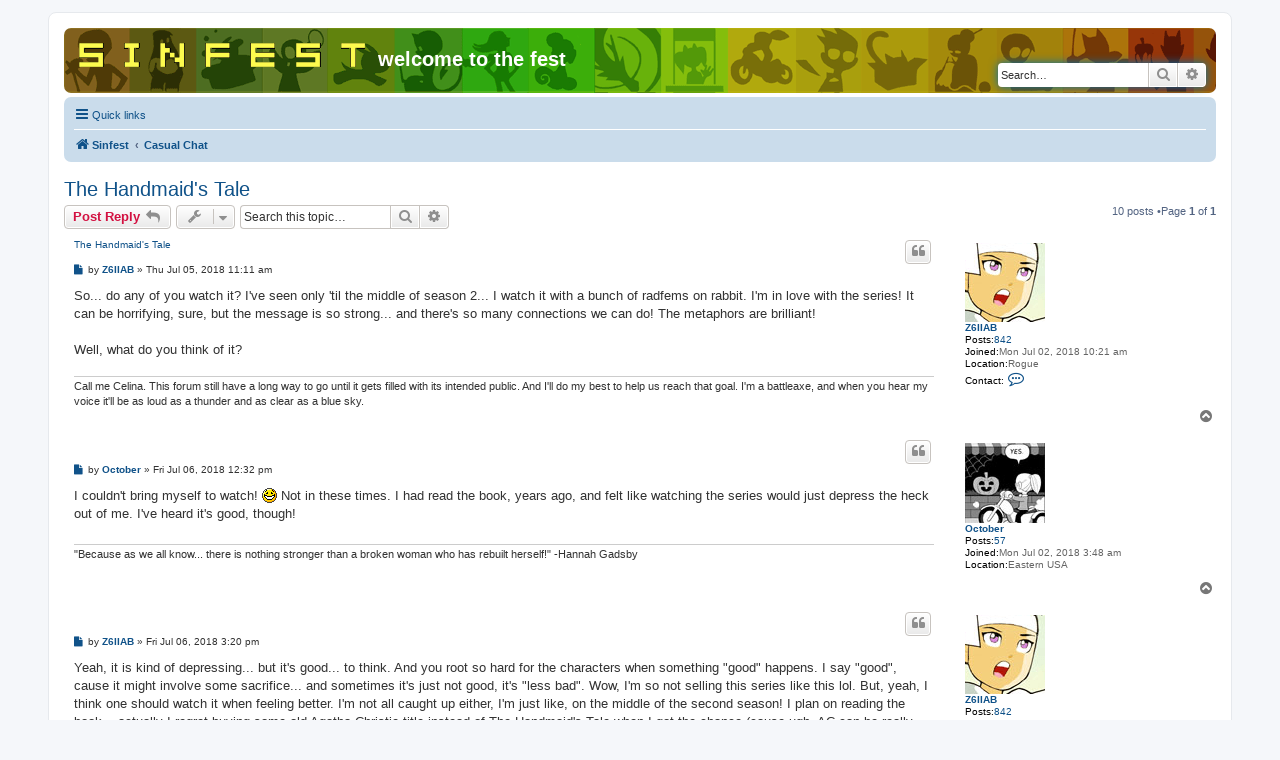

--- FILE ---
content_type: text/html; charset=UTF-8
request_url: https://sinfest.dreamhosters.com/phpBB3/viewtopic.php?f=4&t=16&sid=4c1a60bc3653b788ab32a534e2d83078
body_size: 9356
content:
<!DOCTYPE html>
<html dir="ltr" lang="en-gb">
<head>

<meta name="viewport" content="width=740, initial-scale=0.5">

<!-- Below is a link to a CSS file that accounts for Cumulative Layout Shift, a new Core Web Vitals subset that Google uses to help rank your site in search -->
<!-- The file is intended to eliminate the layout shifts that are seen when ads load into the page. If you don't want to use this, simply remove this file -->
<!-- To find out more about CLS, visit https://web.dev/vitals/ -->
<link rel="stylesheet" href="https://a.pub.network/core/pubfig/cls.css">
<script data-cfasync="false" type="text/javascript">
  var freestar = freestar || {};
  freestar.queue = freestar.queue || [];
  freestar.config = freestar.config || {};
  // Tag IDs set here, must match Tags served in the Body for proper setup
  freestar.config.enabled_slots = [];
  freestar.initCallback = function () { (freestar.config.enabled_slots.length === 0) ? freestar.initCallbackCalled = false : freestar.newAdSlots(freestar.config.enabled_slots) }
</script>
<script src="https://a.pub.network/sinfest-net/pubfig.min.js" async></script>



<script data-ad-client="ca-pub-3006030201805302" async src="https://pagead2.googlesyndication.com/pagead/js/adsbygoogle.js"></script>

<script async src="https://pagead2.googlesyndication.com/pagead/js/adsbygoogle.js?client=ca-pub-3006030201805302"
     crossorigin="anonymous"></script>


<meta charset="utf-8" />
<meta http-equiv="X-UA-Compatible" content="IE=edge">
<meta name="viewport" content="width=device-width, initial-scale=1" />

<title>The Handmaid's Tale -welcome to the fest</title>

<link rel="alternate" type="application/atom+xml" title="Feed -welcome to the fest" href="/phpBB3/app.php/feed?sid=1f4b32d61b7ca31b44d90605239583d1"><link rel="alternate" type="application/atom+xml" title="Feed -New Topics" href="/phpBB3/app.php/feed/topics?sid=1f4b32d61b7ca31b44d90605239583d1"><link rel="alternate" type="application/atom+xml" title="Feed -Forum -Casual Chat" href="/phpBB3/app.php/feed/forum/4?sid=1f4b32d61b7ca31b44d90605239583d1"><link rel="alternate" type="application/atom+xml" title="Feed -Topic -The Handmaid's Tale" href="/phpBB3/app.php/feed/topic/16?sid=1f4b32d61b7ca31b44d90605239583d1">
	<link rel="canonical" href="https://sinfest.dreamhosters.com/phpBB3/viewtopic.php?t=16">

<!--
	phpBB style name: prosilver
	Based on style:   prosilver (this is the default phpBB3 style)
	Original author:  Tom Beddard ( http://www.subBlue.com/ )
	Modified by:
-->

<link href="./assets/css/font-awesome.min.css?assets_version=6" rel="stylesheet">
<link href="./styles/prosilver/theme/stylesheet.css?assets_version=6" rel="stylesheet">
<link href="./styles/prosilver/theme/en/stylesheet.css?assets_version=6" rel="stylesheet">




<!--[if lte IE 9]>
	<link href="./styles/prosilver/theme/tweaks.css?assets_version=6" rel="stylesheet">
<![endif]-->





</head>


<body id="phpbb" class="nojs notouch section-viewtopicltr">


<div id="wrap" class="wrap">
	<a id="top" class="top-anchor" accesskey="t"></a>
	<div id="page-header">
		<div class="headerbar" role="banner">
			<div class="inner">

			<div id="site-description" class="site-description">
				<a id="logo" class="logo" href="./index.php?sid=1f4b32d61b7ca31b44d90605239583d1" title="Sinfest"><span class="site_logo"></span></a>
				<h1>welcome to the fest</h1>
				<p></p>
				<p class="skiplink"><a href="#start_here">Skip to content</a></p>
			</div>

			<div id="search-box" class="search-box search-header" role="search">
				<form action="./search.php?sid=1f4b32d61b7ca31b44d90605239583d1" method="get" id="search">
				<fieldset>
					<input name="keywords" id="keywords" type="search" maxlength="128" title="Search for keywords" class="inputbox search tiny" size="20" value="" placeholder="Search…" />
					<button class="button button-search" type="submit" title="Search">
						<i class="icon fa-search fa-fw" aria-hidden="true"></i><span class="sr-only">Search</span>
					</button>
					<a href="./search.php?sid=1f4b32d61b7ca31b44d90605239583d1" class="button button-search-end" title="Advanced search">
						<i class="icon fa-cog fa-fw" aria-hidden="true"></i><span class="sr-only">Advanced search</span>
					</a>
<input type="hidden" name="sid" value="1f4b32d61b7ca31b44d90605239583d1" />

				</fieldset>
				</form>
			</div>

			</div>
		</div>
<div class="navbar" role="navigation">
	<div class="inner">

	<ul id="nav-main" class="nav-main linklist" role="menubar">

		<li id="quick-links" class="quick-links dropdown-container responsive-menu" data-skip-responsive="true">
			<a href="#" class="dropdown-trigger">
				<i class="icon fa-bars fa-fw" aria-hidden="true"></i><span>Quick links</span>
			</a>
			<div class="dropdown">
				<div class="pointer"><div class="pointer-inner"></div></div>
				<ul class="dropdown-contents" role="menu">

						<li class="separator"></li>
							<li>
								<a href="./search.php?search_id=unanswered&amp;sid=1f4b32d61b7ca31b44d90605239583d1" role="menuitem">
									<i class="icon fa-file-o fa-fw icon-gray" aria-hidden="true"></i><span>Unanswered topics</span>
								</a>
							</li>
							<li>
								<a href="./search.php?search_id=active_topics&amp;sid=1f4b32d61b7ca31b44d90605239583d1" role="menuitem">
									<i class="icon fa-file-o fa-fw icon-blue" aria-hidden="true"></i><span>Active topics</span>
								</a>
							</li>
							<li class="separator"></li>
							<li>
								<a href="./search.php?sid=1f4b32d61b7ca31b44d90605239583d1" role="menuitem">
									<i class="icon fa-search fa-fw" aria-hidden="true"></i><span>Search</span>
								</a>
							</li>

					<li class="separator"></li>

				</ul>
			</div>
		</li>

		<lidata-skip-responsive="true">
			<a href="/phpBB3/app.php/help/faq?sid=1f4b32d61b7ca31b44d90605239583d1" rel="help" title="Frequently Asked Questions" role="menuitem">
				<i class="icon fa-question-circle fa-fw" aria-hidden="true"></i><span>FAQ</span>
			</a>
		</li>

		<li class="rightside"  data-skip-responsive="true">
			<a href="./ucp.php?mode=login&amp;sid=1f4b32d61b7ca31b44d90605239583d1" title="Login" accesskey="x" role="menuitem">
				<i class="icon fa-power-off fa-fw" aria-hidden="true"></i><span>Login</span>
			</a>
		</li>
			<li class="rightside" data-skip-responsive="true">
				<a href="./ucp.php?mode=register&amp;sid=1f4b32d61b7ca31b44d90605239583d1" role="menuitem">
					<i class="icon fa-pencil-square-o  fa-fw" aria-hidden="true"></i><span>Register</span>
				</a>
			</li>
	</ul>

	<ul id="nav-breadcrumbs" class="nav-breadcrumbs linklist navlinks" role="menubar">
		<li class="breadcrumbs" itemscope itemtype="http://schema.org/BreadcrumbList">
				<span class="crumb" itemtype="http://schema.org/ListItem" itemprop="itemListElement" itemscope><a href="./index.php?sid=1f4b32d61b7ca31b44d90605239583d1" itemtype="https://schema.org/Thing" itemprop="item" accesskey="h" data-navbar-reference="index"><i class="icon fa-home fa-fw"></i><span itemprop="name">Sinfest</span></a><meta itemprop="position" content="1" /></span>

				<span class="crumb" itemtype="http://schema.org/ListItem" itemprop="itemListElement" itemscopedata-forum-id="4"><a href="./viewforum.php?f=4&amp;sid=1f4b32d61b7ca31b44d90605239583d1" itemtype="https://schema.org/Thing" itemprop="item"><span itemprop="name">Casual Chat</span></a><meta itemprop="position" content="2" /></span>
		</li>

			<li class="rightside responsive-search">
				<a href="./search.php?sid=1f4b32d61b7ca31b44d90605239583d1" title="View the advanced search options" role="menuitem">
					<i class="icon fa-search fa-fw" aria-hidden="true"></i><span class="sr-only">Search</span>
				</a>
			</li>
	</ul>

	</div>
</div>
	</div>


	<a id="start_here" class="anchor"></a>
	<div id="page-body" class="page-body" role="main">


<h2 class="topic-title"><a href="./viewtopic.php?f=4&amp;t=16&amp;sid=1f4b32d61b7ca31b44d90605239583d1">The Handmaid's Tale</a></h2>
<!-- NOTE: remove the style="display: none" when you want to have the forum description on the topic body -->
<div style="display: none !important;">Talk about whatever<br /></div>


<div class="action-bar bar-top">

		<a href="./posting.php?mode=reply&amp;f=4&amp;t=16&amp;sid=1f4b32d61b7ca31b44d90605239583d1" class="button" title="Post a reply">
				<span>Post Reply</span> <i class="icon fa-reply fa-fw" aria-hidden="true"></i>
		</a>

	<div class="dropdown-container dropdown-button-control topic-tools">
		<span title="Topic tools" class="button button-secondary dropdown-trigger dropdown-select">
			<i class="icon fa-wrench fa-fw" aria-hidden="true"></i>
			<span class="caret"><i class="icon fa-sort-down fa-fw" aria-hidden="true"></i></span>
		</span>
		<div class="dropdown">
			<div class="pointer"><div class="pointer-inner"></div></div>
			<ul class="dropdown-contents">
				<li>
					<a href="./viewtopic.php?f=4&amp;t=16&amp;sid=1f4b32d61b7ca31b44d90605239583d1&amp;view=print" title="Print view" accesskey="p">
						<i class="icon fa-print fa-fw" aria-hidden="true"></i><span>Print view</span>
					</a>
				</li>
			</ul>
		</div>
	</div>

		<div class="search-box" role="search">
			<form method="get" id="topic-search" action="./search.php?sid=1f4b32d61b7ca31b44d90605239583d1">
			<fieldset>
				<input class="inputbox search tiny"  type="search" name="keywords" id="search_keywords" size="20" placeholder="Search this topic…" />
				<button class="button button-search" type="submit" title="Search">
					<i class="icon fa-search fa-fw" aria-hidden="true"></i><span class="sr-only">Search</span>
				</button>
				<a href="./search.php?sid=1f4b32d61b7ca31b44d90605239583d1" class="button button-search-end" title="Advanced search">
					<i class="icon fa-cog fa-fw" aria-hidden="true"></i><span class="sr-only">Advanced search</span>
				</a>
<input type="hidden" name="t" value="16" />
<input type="hidden" name="sf" value="msgonly" />
<input type="hidden" name="sid" value="1f4b32d61b7ca31b44d90605239583d1" />

			</fieldset>
			</form>
		</div>

		<div class="pagination">
10 posts
				&bull;Page <strong>1</strong> of <strong>1</strong>
		</div>
</div>




	<div id="p53" class="post has-profilebg2">
		<div class="inner">

		<dl class="postprofile" id="profile53">
			<dt class="no-profile-rankhas-avatar">
				<div class="avatar-container">
<a href="./memberlist.php?mode=viewprofile&amp;u=13&amp;sid=1f4b32d61b7ca31b44d90605239583d1" class="avatar"><img class="avatar" src="./download/file.php?avatar=13_1602102688.png" width="80" height="79" alt="User avatar" /></a>				</div>
<a href="./memberlist.php?mode=viewprofile&amp;u=13&amp;sid=1f4b32d61b7ca31b44d90605239583d1" class="username">Z6IIAB</a>			</dt>


<dd class="profile-posts"><strong>Posts:</strong><a href="./search.php?author_id=13&amp;sr=posts&amp;sid=1f4b32d61b7ca31b44d90605239583d1">842</a></dd><dd class="profile-joined"><strong>Joined:</strong>Mon Jul 02, 2018 10:21 am</dd>

				<dd class="profile-custom-field profile-phpbb_location"><strong>Location:</strong>Rogue</dd>

			<dd class="profile-contact">
				<strong>Contact:</strong>
				<div class="dropdown-container dropdown-left">
					<a href="#" class="dropdown-trigger" title="Contact Z6IIAB">
						<i class="icon fa-commenting-o fa-fw icon-lg" aria-hidden="true"></i><span class="sr-only">Contact Z6IIAB</span>
					</a>
					<div class="dropdown">
						<div class="pointer"><div class="pointer-inner"></div></div>
						<div class="dropdown-contents contact-icons">
									<div>
									<a href="https://spinster.xyz/@Celina_Z6IIAB" title="Website" class="last-cell">
										<span class="contact-iconphpbb_website-icon">Website</span>
									</a>
									</div>
						</div>
					</div>
				</div>
			</dd>

		</dl>

		<div class="postbody">
			<div id="post_content53">

			<h3class="first"><a href="#p53">The Handmaid's Tale</a></h3>

				<ul class="post-buttons">
						<li>
							<a href="./posting.php?mode=quote&amp;f=4&amp;p=53&amp;sid=1f4b32d61b7ca31b44d90605239583d1" title="Reply with quote" class="button button-icon-only">
								<i class="icon fa-quote-left fa-fw" aria-hidden="true"></i><span class="sr-only">Quote</span>
							</a>
						</li>
				</ul>

			<p class="author">
					<a class="unread" href="./viewtopic.php?p=53&amp;sid=1f4b32d61b7ca31b44d90605239583d1#p53" title="Post">
						<i class="icon fa-file fa-fwicon-lightgray icon-md" aria-hidden="true"></i><span class="sr-only">Post</span>
					</a>
				<span class="responsive-hide">by <strong><a href="./memberlist.php?mode=viewprofile&amp;u=13&amp;sid=1f4b32d61b7ca31b44d90605239583d1" class="username">Z6IIAB</a></strong> &raquo; </span>Thu Jul 05, 2018 11:11 am
			</p>



			<div class="content">So... do any of you watch it? I've seen only 'til the middle of season 2... I watch it with a bunch of radfems on rabbit. I'm in love with the series! It can be horrifying, sure, but the message is so strong... and there's so many connections we can do! The metaphors are brilliant! <br>
<br>
Well, what do you think of it?</div>




<div id="sig53" class="signature">Call me Celina. This forum still have a long way to go until it gets filled with its intended public. And I'll do my best to help us reach that goal. I'm a battleaxe, and when you hear my voice it'll be as loud as a thunder and as clear as a blue sky.</div>
			</div>

		</div>

		<div class="back2top">
			<a href="#top" class="top" title="Top">
				<i class="icon fa-chevron-circle-up fa-fw icon-gray" aria-hidden="true"></i>
				<span class="sr-only">Top</span>
			</a>
		</div>

		</div>
	</div>

	<hr class="divider" />
	<div id="p68" class="post has-profilebg1">
		<div class="inner">

		<dl class="postprofile" id="profile68">
			<dt class="no-profile-rankhas-avatar">
				<div class="avatar-container">
<a href="./memberlist.php?mode=viewprofile&amp;u=6&amp;sid=1f4b32d61b7ca31b44d90605239583d1" class="avatar"><img class="avatar" src="./download/file.php?avatar=6.jpg" width="80" height="80" alt="User avatar" /></a>				</div>
<a href="./memberlist.php?mode=viewprofile&amp;u=6&amp;sid=1f4b32d61b7ca31b44d90605239583d1" class="username">October</a>			</dt>


<dd class="profile-posts"><strong>Posts:</strong><a href="./search.php?author_id=6&amp;sr=posts&amp;sid=1f4b32d61b7ca31b44d90605239583d1">57</a></dd><dd class="profile-joined"><strong>Joined:</strong>Mon Jul 02, 2018 3:48 am</dd>

				<dd class="profile-custom-field profile-phpbb_location"><strong>Location:</strong>Eastern USA</dd>


		</dl>

		<div class="postbody">
			<div id="post_content68">

			<h3><a href="#p68"></a></h3>

				<ul class="post-buttons">
						<li>
							<a href="./posting.php?mode=quote&amp;f=4&amp;p=68&amp;sid=1f4b32d61b7ca31b44d90605239583d1" title="Reply with quote" class="button button-icon-only">
								<i class="icon fa-quote-left fa-fw" aria-hidden="true"></i><span class="sr-only">Quote</span>
							</a>
						</li>
				</ul>

			<p class="author">
					<a class="unread" href="./viewtopic.php?p=68&amp;sid=1f4b32d61b7ca31b44d90605239583d1#p68" title="Post">
						<i class="icon fa-file fa-fwicon-lightgray icon-md" aria-hidden="true"></i><span class="sr-only">Post</span>
					</a>
				<span class="responsive-hide">by <strong><a href="./memberlist.php?mode=viewprofile&amp;u=6&amp;sid=1f4b32d61b7ca31b44d90605239583d1" class="username">October</a></strong> &raquo; </span>Fri Jul 06, 2018 12:32 pm
			</p>



			<div class="content">I couldn't bring myself to watch!  <img class="smilies" src="./images/smilies/icon_lol.gif" width="15" height="15" alt=":lol:" title="Laughing">  Not in these times. I had read the book, years ago, and felt like watching the series would just depress the heck out of me. I've heard it's good, though!</div>




<div id="sig68" class="signature">"Because as we all know... there is nothing stronger than a broken woman who has rebuilt herself!" -Hannah Gadsby</div>
			</div>

		</div>

		<div class="back2top">
			<a href="#top" class="top" title="Top">
				<i class="icon fa-chevron-circle-up fa-fw icon-gray" aria-hidden="true"></i>
				<span class="sr-only">Top</span>
			</a>
		</div>

		</div>
	</div>

	<hr class="divider" />
	<div id="p70" class="post has-profilebg2">
		<div class="inner">

		<dl class="postprofile" id="profile70">
			<dt class="no-profile-rankhas-avatar">
				<div class="avatar-container">
<a href="./memberlist.php?mode=viewprofile&amp;u=13&amp;sid=1f4b32d61b7ca31b44d90605239583d1" class="avatar"><img class="avatar" src="./download/file.php?avatar=13_1602102688.png" width="80" height="79" alt="User avatar" /></a>				</div>
<a href="./memberlist.php?mode=viewprofile&amp;u=13&amp;sid=1f4b32d61b7ca31b44d90605239583d1" class="username">Z6IIAB</a>			</dt>


<dd class="profile-posts"><strong>Posts:</strong><a href="./search.php?author_id=13&amp;sr=posts&amp;sid=1f4b32d61b7ca31b44d90605239583d1">842</a></dd><dd class="profile-joined"><strong>Joined:</strong>Mon Jul 02, 2018 10:21 am</dd>

				<dd class="profile-custom-field profile-phpbb_location"><strong>Location:</strong>Rogue</dd>

			<dd class="profile-contact">
				<strong>Contact:</strong>
				<div class="dropdown-container dropdown-left">
					<a href="#" class="dropdown-trigger" title="Contact Z6IIAB">
						<i class="icon fa-commenting-o fa-fw icon-lg" aria-hidden="true"></i><span class="sr-only">Contact Z6IIAB</span>
					</a>
					<div class="dropdown">
						<div class="pointer"><div class="pointer-inner"></div></div>
						<div class="dropdown-contents contact-icons">
									<div>
									<a href="https://spinster.xyz/@Celina_Z6IIAB" title="Website" class="last-cell">
										<span class="contact-iconphpbb_website-icon">Website</span>
									</a>
									</div>
						</div>
					</div>
				</div>
			</dd>

		</dl>

		<div class="postbody">
			<div id="post_content70">

			<h3><a href="#p70"></a></h3>

				<ul class="post-buttons">
						<li>
							<a href="./posting.php?mode=quote&amp;f=4&amp;p=70&amp;sid=1f4b32d61b7ca31b44d90605239583d1" title="Reply with quote" class="button button-icon-only">
								<i class="icon fa-quote-left fa-fw" aria-hidden="true"></i><span class="sr-only">Quote</span>
							</a>
						</li>
				</ul>

			<p class="author">
					<a class="unread" href="./viewtopic.php?p=70&amp;sid=1f4b32d61b7ca31b44d90605239583d1#p70" title="Post">
						<i class="icon fa-file fa-fwicon-lightgray icon-md" aria-hidden="true"></i><span class="sr-only">Post</span>
					</a>
				<span class="responsive-hide">by <strong><a href="./memberlist.php?mode=viewprofile&amp;u=13&amp;sid=1f4b32d61b7ca31b44d90605239583d1" class="username">Z6IIAB</a></strong> &raquo; </span>Fri Jul 06, 2018 3:20 pm
			</p>



			<div class="content">Yeah, it is kind of depressing... but it's good... to think. And you root so hard for the characters when something "good" happens. I say "good", cause it might involve some sacrifice... and sometimes it's just not good, it's "less bad". Wow, I'm so not selling this series like this lol. But, yeah, I think one should watch it when feeling better. I'm not all caught up either, I'm just like, on the middle of the second season! I plan on reading the book... actually I regret buying some old Agatha Christie title instead of The Handmaid's Tale  when I got the chance (cause ugh, AC can be really boring).</div>




<div id="sig70" class="signature">Call me Celina. This forum still have a long way to go until it gets filled with its intended public. And I'll do my best to help us reach that goal. I'm a battleaxe, and when you hear my voice it'll be as loud as a thunder and as clear as a blue sky.</div>
			</div>

		</div>

		<div class="back2top">
			<a href="#top" class="top" title="Top">
				<i class="icon fa-chevron-circle-up fa-fw icon-gray" aria-hidden="true"></i>
				<span class="sr-only">Top</span>
			</a>
		</div>

		</div>
	</div>

	<hr class="divider" />
	<div id="p147" class="post has-profilebg1">
		<div class="inner">

		<dl class="postprofile" id="profile147">
			<dt class="no-profile-rankno-avatar">
				<div class="avatar-container">
				</div>
<a href="./memberlist.php?mode=viewprofile&amp;u=55&amp;sid=1f4b32d61b7ca31b44d90605239583d1" class="username">Newfish</a>			</dt>


<dd class="profile-posts"><strong>Posts:</strong><a href="./search.php?author_id=55&amp;sr=posts&amp;sid=1f4b32d61b7ca31b44d90605239583d1">33</a></dd><dd class="profile-joined"><strong>Joined:</strong>Thu Jul 05, 2018 12:08 pm</dd>



		</dl>

		<div class="postbody">
			<div id="post_content147">

			<h3><a href="#p147"></a></h3>

				<ul class="post-buttons">
						<li>
							<a href="./posting.php?mode=quote&amp;f=4&amp;p=147&amp;sid=1f4b32d61b7ca31b44d90605239583d1" title="Reply with quote" class="button button-icon-only">
								<i class="icon fa-quote-left fa-fw" aria-hidden="true"></i><span class="sr-only">Quote</span>
							</a>
						</li>
				</ul>

			<p class="author">
					<a class="unread" href="./viewtopic.php?p=147&amp;sid=1f4b32d61b7ca31b44d90605239583d1#p147" title="Post">
						<i class="icon fa-file fa-fwicon-lightgray icon-md" aria-hidden="true"></i><span class="sr-only">Post</span>
					</a>
				<span class="responsive-hide">by <strong><a href="./memberlist.php?mode=viewprofile&amp;u=55&amp;sid=1f4b32d61b7ca31b44d90605239583d1" class="username">Newfish</a></strong> &raquo; </span>Thu Jul 12, 2018 11:30 am
			</p>



			<div class="content"><blockquote><div><cite>Z6IIAB wrote:</cite>... actually I regret buying some old Agatha Christie title instead of The Handmaid's Tale  when I got the chance (cause ugh, AC can be really boring).</div></blockquote>

Agatha Christie, boring!? I love Agatha Christie. She's so, so sharp.<br>
<br>
If you have access to a public library, A Handmaid's Tale should be available. It's also free prime reading, if you have Amazon prime or access.<br>
<br>
Potential spoilers for the book:<span style="color:yellow"><br>
I've read somewhere a review that said that the framing device which talks about the discovery of the documents and how they seem unbelievable to the academics means that the story is less bleak, because the society has recovered. However, I found that it made it seem worse, more hopeless; society recovered, at least to an extent, but without learning any lesson at all. Atwood says that nothing in the book is anything new, that all of those societal changes have happened at some point in history, she just put them together. The chilling thing about the story isn't just broken hands, ritualized rape, or Colonies, it's that we shrug and let it happen over and over again.</span></div>





			</div>

		</div>

		<div class="back2top">
			<a href="#top" class="top" title="Top">
				<i class="icon fa-chevron-circle-up fa-fw icon-gray" aria-hidden="true"></i>
				<span class="sr-only">Top</span>
			</a>
		</div>

		</div>
	</div>

	<hr class="divider" />
	<div id="p160" class="post has-profilebg2">
		<div class="inner">

		<dl class="postprofile" id="profile160">
			<dt class="no-profile-rankhas-avatar">
				<div class="avatar-container">
<a href="./memberlist.php?mode=viewprofile&amp;u=13&amp;sid=1f4b32d61b7ca31b44d90605239583d1" class="avatar"><img class="avatar" src="./download/file.php?avatar=13_1602102688.png" width="80" height="79" alt="User avatar" /></a>				</div>
<a href="./memberlist.php?mode=viewprofile&amp;u=13&amp;sid=1f4b32d61b7ca31b44d90605239583d1" class="username">Z6IIAB</a>			</dt>


<dd class="profile-posts"><strong>Posts:</strong><a href="./search.php?author_id=13&amp;sr=posts&amp;sid=1f4b32d61b7ca31b44d90605239583d1">842</a></dd><dd class="profile-joined"><strong>Joined:</strong>Mon Jul 02, 2018 10:21 am</dd>

				<dd class="profile-custom-field profile-phpbb_location"><strong>Location:</strong>Rogue</dd>

			<dd class="profile-contact">
				<strong>Contact:</strong>
				<div class="dropdown-container dropdown-left">
					<a href="#" class="dropdown-trigger" title="Contact Z6IIAB">
						<i class="icon fa-commenting-o fa-fw icon-lg" aria-hidden="true"></i><span class="sr-only">Contact Z6IIAB</span>
					</a>
					<div class="dropdown">
						<div class="pointer"><div class="pointer-inner"></div></div>
						<div class="dropdown-contents contact-icons">
									<div>
									<a href="https://spinster.xyz/@Celina_Z6IIAB" title="Website" class="last-cell">
										<span class="contact-iconphpbb_website-icon">Website</span>
									</a>
									</div>
						</div>
					</div>
				</div>
			</dd>

		</dl>

		<div class="postbody">
			<div id="post_content160">

			<h3><a href="#p160"></a></h3>

				<ul class="post-buttons">
						<li>
							<a href="./posting.php?mode=quote&amp;f=4&amp;p=160&amp;sid=1f4b32d61b7ca31b44d90605239583d1" title="Reply with quote" class="button button-icon-only">
								<i class="icon fa-quote-left fa-fw" aria-hidden="true"></i><span class="sr-only">Quote</span>
							</a>
						</li>
				</ul>

			<p class="author">
					<a class="unread" href="./viewtopic.php?p=160&amp;sid=1f4b32d61b7ca31b44d90605239583d1#p160" title="Post">
						<i class="icon fa-file fa-fwicon-lightgray icon-md" aria-hidden="true"></i><span class="sr-only">Post</span>
					</a>
				<span class="responsive-hide">by <strong><a href="./memberlist.php?mode=viewprofile&amp;u=13&amp;sid=1f4b32d61b7ca31b44d90605239583d1" class="username">Z6IIAB</a></strong> &raquo; </span>Fri Jul 13, 2018 11:00 am
			</p>



			<div class="content"><blockquote><div><cite>Newfish wrote:</cite>Agatha Christie, boring!? I love Agatha Christie. She's so, so sharp.</div></blockquote>

YEAH THAT'S WHY I THOUGHT I SHOULD BUY ONE OF HER BOOKS!! <br>
<br>
But the one I bought starts so slow and BOOORIIIIINNGG. Ugh what's up with her self-insert annoying lady that also knows Hercule Poirot and keeps on blabbing about "do you say pumpkins or WHATEVER" and doesn't help SHIT in that fricking halloween party, like, if I was there, I would slap that lady, like wtf, you either help or gtfo, shut up about vocabulary you pedantic little twat! UGH! Like, please tell I just choose a bad book, I'm so disappointed. "Hallowe'en Party" is a dull reading, I'm sorry. At least the version translated to portuguese but I doubt it helps too much to read the original.</div>




<div id="sig160" class="signature">Call me Celina. This forum still have a long way to go until it gets filled with its intended public. And I'll do my best to help us reach that goal. I'm a battleaxe, and when you hear my voice it'll be as loud as a thunder and as clear as a blue sky.</div>
			</div>

		</div>

		<div class="back2top">
			<a href="#top" class="top" title="Top">
				<i class="icon fa-chevron-circle-up fa-fw icon-gray" aria-hidden="true"></i>
				<span class="sr-only">Top</span>
			</a>
		</div>

		</div>
	</div>

	<hr class="divider" />
	<div id="p161" class="post has-profilebg1">
		<div class="inner">

		<dl class="postprofile" id="profile161">
			<dt class="no-profile-rankhas-avatar">
				<div class="avatar-container">
<a href="./memberlist.php?mode=viewprofile&amp;u=13&amp;sid=1f4b32d61b7ca31b44d90605239583d1" class="avatar"><img class="avatar" src="./download/file.php?avatar=13_1602102688.png" width="80" height="79" alt="User avatar" /></a>				</div>
<a href="./memberlist.php?mode=viewprofile&amp;u=13&amp;sid=1f4b32d61b7ca31b44d90605239583d1" class="username">Z6IIAB</a>			</dt>


<dd class="profile-posts"><strong>Posts:</strong><a href="./search.php?author_id=13&amp;sr=posts&amp;sid=1f4b32d61b7ca31b44d90605239583d1">842</a></dd><dd class="profile-joined"><strong>Joined:</strong>Mon Jul 02, 2018 10:21 am</dd>

				<dd class="profile-custom-field profile-phpbb_location"><strong>Location:</strong>Rogue</dd>

			<dd class="profile-contact">
				<strong>Contact:</strong>
				<div class="dropdown-container dropdown-left">
					<a href="#" class="dropdown-trigger" title="Contact Z6IIAB">
						<i class="icon fa-commenting-o fa-fw icon-lg" aria-hidden="true"></i><span class="sr-only">Contact Z6IIAB</span>
					</a>
					<div class="dropdown">
						<div class="pointer"><div class="pointer-inner"></div></div>
						<div class="dropdown-contents contact-icons">
									<div>
									<a href="https://spinster.xyz/@Celina_Z6IIAB" title="Website" class="last-cell">
										<span class="contact-iconphpbb_website-icon">Website</span>
									</a>
									</div>
						</div>
					</div>
				</div>
			</dd>

		</dl>

		<div class="postbody">
			<div id="post_content161">

			<h3><a href="#p161"></a></h3>

				<ul class="post-buttons">
						<li>
							<a href="./posting.php?mode=quote&amp;f=4&amp;p=161&amp;sid=1f4b32d61b7ca31b44d90605239583d1" title="Reply with quote" class="button button-icon-only">
								<i class="icon fa-quote-left fa-fw" aria-hidden="true"></i><span class="sr-only">Quote</span>
							</a>
						</li>
				</ul>

			<p class="author">
					<a class="unread" href="./viewtopic.php?p=161&amp;sid=1f4b32d61b7ca31b44d90605239583d1#p161" title="Post">
						<i class="icon fa-file fa-fwicon-lightgray icon-md" aria-hidden="true"></i><span class="sr-only">Post</span>
					</a>
				<span class="responsive-hide">by <strong><a href="./memberlist.php?mode=viewprofile&amp;u=13&amp;sid=1f4b32d61b7ca31b44d90605239583d1" class="username">Z6IIAB</a></strong> &raquo; </span>Fri Jul 13, 2018 11:01 am
			</p>



			<div class="content">plus hercule poirot sounds like a more arrogant and know-it-all sherlock holmes. and Ariadne Oliver is the most obvious self-insert ever and it gives me second hand embarassment. I'm NOT pleased.</div>




<div id="sig161" class="signature">Call me Celina. This forum still have a long way to go until it gets filled with its intended public. And I'll do my best to help us reach that goal. I'm a battleaxe, and when you hear my voice it'll be as loud as a thunder and as clear as a blue sky.</div>
			</div>

		</div>

		<div class="back2top">
			<a href="#top" class="top" title="Top">
				<i class="icon fa-chevron-circle-up fa-fw icon-gray" aria-hidden="true"></i>
				<span class="sr-only">Top</span>
			</a>
		</div>

		</div>
	</div>

	<hr class="divider" />
	<div id="p427" class="post has-profilebg2">
		<div class="inner">

		<dl class="postprofile" id="profile427">
			<dt class="no-profile-rankno-avatar">
				<div class="avatar-container">
				</div>
<a href="./memberlist.php?mode=viewprofile&amp;u=198&amp;sid=1f4b32d61b7ca31b44d90605239583d1" class="username">Duncan</a>			</dt>


<dd class="profile-posts"><strong>Posts:</strong><a href="./search.php?author_id=198&amp;sr=posts&amp;sid=1f4b32d61b7ca31b44d90605239583d1">2</a></dd><dd class="profile-joined"><strong>Joined:</strong>Mon Aug 20, 2018 7:33 am</dd>



		</dl>

		<div class="postbody">
			<div id="post_content427">

			<h3><a href="#p427">Re: The Handmaid's Tale</a></h3>

				<ul class="post-buttons">
						<li>
							<a href="./posting.php?mode=quote&amp;f=4&amp;p=427&amp;sid=1f4b32d61b7ca31b44d90605239583d1" title="Reply with quote" class="button button-icon-only">
								<i class="icon fa-quote-left fa-fw" aria-hidden="true"></i><span class="sr-only">Quote</span>
							</a>
						</li>
				</ul>

			<p class="author">
					<a class="unread" href="./viewtopic.php?p=427&amp;sid=1f4b32d61b7ca31b44d90605239583d1#p427" title="Post">
						<i class="icon fa-file fa-fwicon-lightgray icon-md" aria-hidden="true"></i><span class="sr-only">Post</span>
					</a>
				<span class="responsive-hide">by <strong><a href="./memberlist.php?mode=viewprofile&amp;u=198&amp;sid=1f4b32d61b7ca31b44d90605239583d1" class="username">Duncan</a></strong> &raquo; </span>Sun Sep 02, 2018 10:28 am
			</p>



			<div class="content"><blockquote><div><cite>Z6IIAB wrote:</cite>So... do any of you watch it?</div></blockquote>
Even if I had access to it, I wouldn't watch it. I know what it's about, the world is depressing and stressful enough as-is without my infusing my brain with even more of the same. To put this in perspective: the world of <em class="text-italics">The Handmaid's Tale</em> is like an instruction manual for building the kind of society that Dominionists would like. These nutjobs need to be fought tooth-and-nail on every item on their agenda for the United States to the last breath in our bodies. I wouldn't watch <em class="text-italics">Hunger Games</em> movies for the same reason: too close to the world we're already living in, it's just a mere couple steps removed from where we are now.<br>
<br>
<strong class="text-strong">We need to evolve <em class="text-italics">as a species</em> and get beyond this sort of bullshit.</strong> Note that we're the only species on the planet that isn't the natural prey of any other species -- so we prey on each other instead. That's at the root of the problems that this entire discussion forum was created to discuss: humans treating other humans as <em class="text-italics">less than human</em>, and that's why I don't drag myself down with things like <em class="text-italics">The Handmaid's Tale</em>. We've got enough of that sort of mindset in the real world without me corrupting what little escape my mind can have from reality.<br>
<br>
I probably sound a little triggered, and in fact I am. Hope that doesn't bother anyone.</div>





			</div>

		</div>

		<div class="back2top">
			<a href="#top" class="top" title="Top">
				<i class="icon fa-chevron-circle-up fa-fw icon-gray" aria-hidden="true"></i>
				<span class="sr-only">Top</span>
			</a>
		</div>

		</div>
	</div>

	<hr class="divider" />
	<div id="p431" class="post has-profilebg1">
		<div class="inner">

		<dl class="postprofile" id="profile431">
			<dt class="no-profile-rankhas-avatar">
				<div class="avatar-container">
<a href="./memberlist.php?mode=viewprofile&amp;u=13&amp;sid=1f4b32d61b7ca31b44d90605239583d1" class="avatar"><img class="avatar" src="./download/file.php?avatar=13_1602102688.png" width="80" height="79" alt="User avatar" /></a>				</div>
<a href="./memberlist.php?mode=viewprofile&amp;u=13&amp;sid=1f4b32d61b7ca31b44d90605239583d1" class="username">Z6IIAB</a>			</dt>


<dd class="profile-posts"><strong>Posts:</strong><a href="./search.php?author_id=13&amp;sr=posts&amp;sid=1f4b32d61b7ca31b44d90605239583d1">842</a></dd><dd class="profile-joined"><strong>Joined:</strong>Mon Jul 02, 2018 10:21 am</dd>

				<dd class="profile-custom-field profile-phpbb_location"><strong>Location:</strong>Rogue</dd>

			<dd class="profile-contact">
				<strong>Contact:</strong>
				<div class="dropdown-container dropdown-left">
					<a href="#" class="dropdown-trigger" title="Contact Z6IIAB">
						<i class="icon fa-commenting-o fa-fw icon-lg" aria-hidden="true"></i><span class="sr-only">Contact Z6IIAB</span>
					</a>
					<div class="dropdown">
						<div class="pointer"><div class="pointer-inner"></div></div>
						<div class="dropdown-contents contact-icons">
									<div>
									<a href="https://spinster.xyz/@Celina_Z6IIAB" title="Website" class="last-cell">
										<span class="contact-iconphpbb_website-icon">Website</span>
									</a>
									</div>
						</div>
					</div>
				</div>
			</dd>

		</dl>

		<div class="postbody">
			<div id="post_content431">

			<h3><a href="#p431"></a></h3>

				<ul class="post-buttons">
						<li>
							<a href="./posting.php?mode=quote&amp;f=4&amp;p=431&amp;sid=1f4b32d61b7ca31b44d90605239583d1" title="Reply with quote" class="button button-icon-only">
								<i class="icon fa-quote-left fa-fw" aria-hidden="true"></i><span class="sr-only">Quote</span>
							</a>
						</li>
				</ul>

			<p class="author">
					<a class="unread" href="./viewtopic.php?p=431&amp;sid=1f4b32d61b7ca31b44d90605239583d1#p431" title="Post">
						<i class="icon fa-file fa-fwicon-lightgray icon-md" aria-hidden="true"></i><span class="sr-only">Post</span>
					</a>
				<span class="responsive-hide">by <strong><a href="./memberlist.php?mode=viewprofile&amp;u=13&amp;sid=1f4b32d61b7ca31b44d90605239583d1" class="username">Z6IIAB</a></strong> &raquo; </span>Mon Sep 03, 2018 9:39 am
			</p>



			<div class="content">Damn duncan, you do sound triggered. Btw, you gotta know your enemy to fight it. I think watching how things could be - or rather how they were and ARE, for the author of the homonimous book already said she only wrote things that already happened in this world - is the best way to defeat them, or prevent them from happening. Closing your eyes to reality or even fantasy that's too close too reality do no favors. Except for our enemies.</div>




<div id="sig431" class="signature">Call me Celina. This forum still have a long way to go until it gets filled with its intended public. And I'll do my best to help us reach that goal. I'm a battleaxe, and when you hear my voice it'll be as loud as a thunder and as clear as a blue sky.</div>
			</div>

		</div>

		<div class="back2top">
			<a href="#top" class="top" title="Top">
				<i class="icon fa-chevron-circle-up fa-fw icon-gray" aria-hidden="true"></i>
				<span class="sr-only">Top</span>
			</a>
		</div>

		</div>
	</div>

	<hr class="divider" />
	<div id="p432" class="post has-profilebg2">
		<div class="inner">

		<dl class="postprofile" id="profile432">
			<dt class="no-profile-rankno-avatar">
				<div class="avatar-container">
				</div>
<a href="./memberlist.php?mode=viewprofile&amp;u=198&amp;sid=1f4b32d61b7ca31b44d90605239583d1" class="username">Duncan</a>			</dt>


<dd class="profile-posts"><strong>Posts:</strong><a href="./search.php?author_id=198&amp;sr=posts&amp;sid=1f4b32d61b7ca31b44d90605239583d1">2</a></dd><dd class="profile-joined"><strong>Joined:</strong>Mon Aug 20, 2018 7:33 am</dd>



		</dl>

		<div class="postbody">
			<div id="post_content432">

			<h3><a href="#p432"></a></h3>

				<ul class="post-buttons">
						<li>
							<a href="./posting.php?mode=quote&amp;f=4&amp;p=432&amp;sid=1f4b32d61b7ca31b44d90605239583d1" title="Reply with quote" class="button button-icon-only">
								<i class="icon fa-quote-left fa-fw" aria-hidden="true"></i><span class="sr-only">Quote</span>
							</a>
						</li>
				</ul>

			<p class="author">
					<a class="unread" href="./viewtopic.php?p=432&amp;sid=1f4b32d61b7ca31b44d90605239583d1#p432" title="Post">
						<i class="icon fa-file fa-fwicon-lightgray icon-md" aria-hidden="true"></i><span class="sr-only">Post</span>
					</a>
				<span class="responsive-hide">by <strong><a href="./memberlist.php?mode=viewprofile&amp;u=198&amp;sid=1f4b32d61b7ca31b44d90605239583d1" class="username">Duncan</a></strong> &raquo; </span>Mon Sep 03, 2018 10:18 am
			</p>



			<div class="content"><blockquote><div><cite>Z6IIAB wrote:</cite>Closing your eyes to reality or even fantasy that's too close too reality do no favors. Except for our enemies.</div></blockquote>
There's 'closing your eyes', then there's 'not immersing yourself in toxicity to no purpose'. I understand more than you think I do. I don't need to poison myself in order to determine how poisonous something is, and I'm already immersed in it quite enough IRL and need to give my brain time to rest rather than live in it 24/7/365. Got to be able to sleep at night and laugh a little or I won't make it.</div>





			</div>

		</div>

		<div class="back2top">
			<a href="#top" class="top" title="Top">
				<i class="icon fa-chevron-circle-up fa-fw icon-gray" aria-hidden="true"></i>
				<span class="sr-only">Top</span>
			</a>
		</div>

		</div>
	</div>

	<hr class="divider" />
	<div id="p434" class="post has-profilebg1">
		<div class="inner">

		<dl class="postprofile" id="profile434">
			<dt class="no-profile-rankhas-avatar">
				<div class="avatar-container">
<a href="./memberlist.php?mode=viewprofile&amp;u=13&amp;sid=1f4b32d61b7ca31b44d90605239583d1" class="avatar"><img class="avatar" src="./download/file.php?avatar=13_1602102688.png" width="80" height="79" alt="User avatar" /></a>				</div>
<a href="./memberlist.php?mode=viewprofile&amp;u=13&amp;sid=1f4b32d61b7ca31b44d90605239583d1" class="username">Z6IIAB</a>			</dt>


<dd class="profile-posts"><strong>Posts:</strong><a href="./search.php?author_id=13&amp;sr=posts&amp;sid=1f4b32d61b7ca31b44d90605239583d1">842</a></dd><dd class="profile-joined"><strong>Joined:</strong>Mon Jul 02, 2018 10:21 am</dd>

				<dd class="profile-custom-field profile-phpbb_location"><strong>Location:</strong>Rogue</dd>

			<dd class="profile-contact">
				<strong>Contact:</strong>
				<div class="dropdown-container dropdown-left">
					<a href="#" class="dropdown-trigger" title="Contact Z6IIAB">
						<i class="icon fa-commenting-o fa-fw icon-lg" aria-hidden="true"></i><span class="sr-only">Contact Z6IIAB</span>
					</a>
					<div class="dropdown">
						<div class="pointer"><div class="pointer-inner"></div></div>
						<div class="dropdown-contents contact-icons">
									<div>
									<a href="https://spinster.xyz/@Celina_Z6IIAB" title="Website" class="last-cell">
										<span class="contact-iconphpbb_website-icon">Website</span>
									</a>
									</div>
						</div>
					</div>
				</div>
			</dd>

		</dl>

		<div class="postbody">
			<div id="post_content434">

			<h3><a href="#p434"></a></h3>

				<ul class="post-buttons">
						<li>
							<a href="./posting.php?mode=quote&amp;f=4&amp;p=434&amp;sid=1f4b32d61b7ca31b44d90605239583d1" title="Reply with quote" class="button button-icon-only">
								<i class="icon fa-quote-left fa-fw" aria-hidden="true"></i><span class="sr-only">Quote</span>
							</a>
						</li>
				</ul>

			<p class="author">
					<a class="unread" href="./viewtopic.php?p=434&amp;sid=1f4b32d61b7ca31b44d90605239583d1#p434" title="Post">
						<i class="icon fa-file fa-fwicon-lightgray icon-md" aria-hidden="true"></i><span class="sr-only">Post</span>
					</a>
				<span class="responsive-hide">by <strong><a href="./memberlist.php?mode=viewprofile&amp;u=13&amp;sid=1f4b32d61b7ca31b44d90605239583d1" class="username">Z6IIAB</a></strong> &raquo; </span>Mon Sep 03, 2018 8:42 pm
			</p>



			<div class="content">Hey, I never said you need to connect with real shit 24/7, but The Handmaid's Tale is too good to pass. In any case, the choice is yours, I don't know you. And you don't know me.<br>
<br>
I don't think the series is that much toxic tbh, otherwise I wouldn't watch it. Plus, it has pretty awesome moments of epic triumph and sorority that make the journey worth it. It's nice to root for women. In any case, if anyone else here watches it, I'm here to talk about it.</div>




<div id="sig434" class="signature">Call me Celina. This forum still have a long way to go until it gets filled with its intended public. And I'll do my best to help us reach that goal. I'm a battleaxe, and when you hear my voice it'll be as loud as a thunder and as clear as a blue sky.</div>
			</div>

		</div>

		<div class="back2top">
			<a href="#top" class="top" title="Top">
				<i class="icon fa-chevron-circle-up fa-fw icon-gray" aria-hidden="true"></i>
				<span class="sr-only">Top</span>
			</a>
		</div>

		</div>
	</div>

	<hr class="divider" />


	<div class="action-bar bar-bottom">

		<a href="./posting.php?mode=reply&amp;f=4&amp;t=16&amp;sid=1f4b32d61b7ca31b44d90605239583d1" class="button" title="Post a reply">
				<span>Post Reply</span> <i class="icon fa-reply fa-fw" aria-hidden="true"></i>
		</a>

	<div class="dropdown-container dropdown-button-control topic-tools">
		<span title="Topic tools" class="button button-secondary dropdown-trigger dropdown-select">
			<i class="icon fa-wrench fa-fw" aria-hidden="true"></i>
			<span class="caret"><i class="icon fa-sort-down fa-fw" aria-hidden="true"></i></span>
		</span>
		<div class="dropdown">
			<div class="pointer"><div class="pointer-inner"></div></div>
			<ul class="dropdown-contents">
				<li>
					<a href="./viewtopic.php?f=4&amp;t=16&amp;sid=1f4b32d61b7ca31b44d90605239583d1&amp;view=print" title="Print view" accesskey="p">
						<i class="icon fa-print fa-fw" aria-hidden="true"></i><span>Print view</span>
					</a>
				</li>
			</ul>
		</div>
	</div>

		<form method="post" action="./viewtopic.php?f=4&amp;t=16&amp;sid=1f4b32d61b7ca31b44d90605239583d1">
<div class="dropdown-container dropdown-container-left dropdown-button-control sort-tools">
	<span title="Display and sorting options" class="button button-secondary dropdown-trigger dropdown-select">
		<i class="icon fa-sort-amount-asc fa-fw" aria-hidden="true"></i>
		<span class="caret"><i class="icon fa-sort-down fa-fw" aria-hidden="true"></i></span>
	</span>
	<div class="dropdown hidden">
		<div class="pointer"><div class="pointer-inner"></div></div>
		<div class="dropdown-contents">
			<fieldset class="display-options">
				<label>Display:<select name="st" id="st"><option value="0" selected="selected">All posts</option><option value="1">1 day</option><option value="7">7 days</option><option value="14">2 weeks</option><option value="30">1 month</option><option value="90">3 months</option><option value="180">6 months</option><option value="365">1 year</option></select></label>
				<label>Sort by:<select name="sk" id="sk"><option value="a">Author</option><option value="t" selected="selected">Post time</option><option value="s">Subject</option></select></label>
				<label>Direction:<select name="sd" id="sd"><option value="a" selected="selected">Ascending</option><option value="d">Descending</option></select></label>
				<hr class="dashed" />
				<input type="submit" class="button2" name="sort" value="Go" />
			</fieldset>
		</div>
	</div>
</div>
		</form>



		<div class="pagination">
10 posts
				&bull;Page <strong>1</strong> of <strong>1</strong>
		</div>
</div>


<div class="action-bar actions-jump">
	<p class="jumpbox-return">
		<a href="./viewforum.php?f=4&amp;sid=1f4b32d61b7ca31b44d90605239583d1" class="left-box arrow-left" accesskey="r">
			<i class="icon fa-angle-left fa-fw icon-black" aria-hidden="true"></i><span>Return to “Casual Chat”</span>
		</a>
	</p>

	<div class="jumpbox dropdown-container dropdown-container-right dropdown-up dropdown-left dropdown-button-control" id="jumpbox">
			<span title="Jump to" class="button button-secondary dropdown-trigger dropdown-select">
				<span>Jump to</span>
				<span class="caret"><i class="icon fa-sort-down fa-fw" aria-hidden="true"></i></span>
			</span>
		<div class="dropdown">
			<div class="pointer"><div class="pointer-inner"></div></div>
			<ul class="dropdown-contents">
				<li><a href="./viewforum.php?f=1&amp;sid=1f4b32d61b7ca31b44d90605239583d1" class="jumpbox-forum-link"> <span>Forum Guidelines</span></a></li>
				<li><a href="./viewforum.php?f=2&amp;sid=1f4b32d61b7ca31b44d90605239583d1" class="jumpbox-forum-link"> <span>Sinfest Comic Discussion</span></a></li>
				<li><a href="./viewforum.php?f=3&amp;sid=1f4b32d61b7ca31b44d90605239583d1" class="jumpbox-forum-link"> <span>General Discussion</span></a></li>
				<li><a href="./viewforum.php?f=4&amp;sid=1f4b32d61b7ca31b44d90605239583d1" class="jumpbox-forum-link"> <span>Casual Chat</span></a></li>
			</ul>
		</div>
	</div>

</div>


	</div>


<div id="page-footer" class="page-footer" role="contentinfo">
<div class="navbar" role="navigation">
	<div class="inner">

	<ul id="nav-footer" class="nav-footer linklist" role="menubar">
		<li class="breadcrumbs">
<span class="crumb"><a href="./index.php?sid=1f4b32d61b7ca31b44d90605239583d1" data-navbar-reference="index"><i class="icon fa-home fa-fw" aria-hidden="true"></i><span>Sinfest</span></a></span>		</li>

		<li class="rightside">All times are <span title="UTC-7">UTC-07:00</span></li>
			<li class="rightside">
				<a href="./ucp.php?mode=delete_cookies&amp;sid=1f4b32d61b7ca31b44d90605239583d1" data-ajax="true" data-refresh="true" role="menuitem">
					<i class="icon fa-trash fa-fw" aria-hidden="true"></i><span>Delete cookies</span>
				</a>
			</li>
			<li class="rightside" data-last-responsive="true">
				<a href="./memberlist.php?mode=contactadmin&amp;sid=1f4b32d61b7ca31b44d90605239583d1" role="menuitem">
					<i class="icon fa-envelope fa-fw" aria-hidden="true"></i><span>Contact us</span>
				</a>
			</li>
	</ul>

	</div>
</div>

	<div class="copyright">
		<p class="footer-row">
			<span class="footer-copyright">Powered by <a href="https://www.phpbb.com/">phpBB</a>&reg; Forum Software &copy; phpBB Limited</span>
		</p>
		<p class="footer-row">
			<a class="footer-link" href="./ucp.php?mode=privacy&amp;sid=1f4b32d61b7ca31b44d90605239583d1" title="Privacy" role="menuitem">
				<span class="footer-link-text">Privacy</span>
			</a>
			|
			<a class="footer-link" href="./ucp.php?mode=terms&amp;sid=1f4b32d61b7ca31b44d90605239583d1" title="Terms" role="menuitem">
				<span class="footer-link-text">Terms</span>
			</a>
		</p>
	</div>

	<div id="darkenwrapper" class="darkenwrapper" data-ajax-error-title="AJAX error" data-ajax-error-text="Something went wrong when processing your request." data-ajax-error-text-abort="User aborted request." data-ajax-error-text-timeout="Your request timed out; please try again." data-ajax-error-text-parsererror="Something went wrong with the request and the server returned an invalid reply.">
		<div id="darken" class="darken">&nbsp;</div>
	</div>

	<div id="phpbb_alert" class="phpbb_alert" data-l-err="Error" data-l-timeout-processing-req="Request timed out.">
		<a href="#" class="alert_close">
			<i class="icon fa-times-circle fa-fw" aria-hidden="true"></i>
		</a>
		<h3 class="alert_title">&nbsp;</h3><p class="alert_text"></p>
	</div>
	<div id="phpbb_confirm" class="phpbb_alert">
		<a href="#" class="alert_close">
			<i class="icon fa-times-circle fa-fw" aria-hidden="true"></i>
		</a>
		<div class="alert_text"></div>
	</div>
</div>

</div>

<div>
	<a id="bottom" class="anchor" accesskey="z"></a>
<img src="./cron.php?cron_type=cron.task.text_reparser.poll_option&amp;sid=1f4b32d61b7ca31b44d90605239583d1" width="1" height="1" alt="cron" /></div>

<script src="./assets/javascript/jquery.min.js?assets_version=6"></script>
<script src="./assets/javascript/core.js?assets_version=6"></script>



<script src="./styles/prosilver/template/forum_fn.js?assets_version=2"></script>
<script src="./styles/prosilver/template/ajax.js?assets_version=2"></script>



</body>
</html>


--- FILE ---
content_type: text/html; charset=utf-8
request_url: https://www.google.com/recaptcha/api2/aframe
body_size: 269
content:
<!DOCTYPE HTML><html><head><meta http-equiv="content-type" content="text/html; charset=UTF-8"></head><body><script nonce="zWYJFhoxZ_s7KUgRyUzkRg">/** Anti-fraud and anti-abuse applications only. See google.com/recaptcha */ try{var clients={'sodar':'https://pagead2.googlesyndication.com/pagead/sodar?'};window.addEventListener("message",function(a){try{if(a.source===window.parent){var b=JSON.parse(a.data);var c=clients[b['id']];if(c){var d=document.createElement('img');d.src=c+b['params']+'&rc='+(localStorage.getItem("rc::a")?sessionStorage.getItem("rc::b"):"");window.document.body.appendChild(d);sessionStorage.setItem("rc::e",parseInt(sessionStorage.getItem("rc::e")||0)+1);localStorage.setItem("rc::h",'1768738500211');}}}catch(b){}});window.parent.postMessage("_grecaptcha_ready", "*");}catch(b){}</script></body></html>